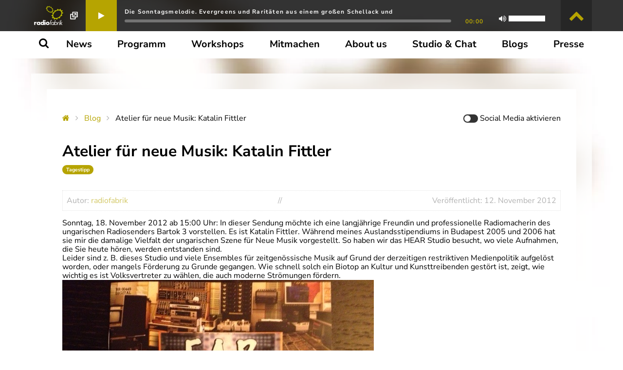

--- FILE ---
content_type: image/svg+xml
request_url: https://radiofabrik.at/wp-content/themes/radiofabrik/images/rf_button.svg
body_size: 4863
content:
<svg viewBox="0 0 926 645.5" xmlns="http://www.w3.org/2000/svg"><g fill="#ffffff"><path d="M110.54 504.92h.32c5.54-10 15-14.41 26.28-14.41h5.54v27.71c-4-2.22-7.76-2.7-12.19-2.7-16 0-20 10.61-20 24.53v32.77H81.74v-81.2h28.8Z"/><path d="M241.67 572.82H212.86v-9h-.31c-5.07 8.07-15 11.71-24.54 11.71-24 0-41-20.1-41-43.37s16.63-43.21 40.68-43.21c9.35 0 19.16 3.48 25.17 10.6v-7.91h28.81Zm-64.9-40.53c0 10.3 6.81 18.21 18.52 18.21s18.53-7.91 18.53-18.21c0-10-6.81-18.35-18.53-18.35S176.77 522.33 176.77 532.29Z"/><path d="M314.34 563.8H314c-5.07 8.07-15 11.71-24.54 11.71-24.06 0-41-20.1-41-43.37s16.63-43.21 40.69-43.21c9.34 0 19.15 3.48 25.17 10.6V441.44h28.8V572.82h-28.8Zm-36.1-31.51c0 10.3 6.81 18.21 18.52 18.21s18.52-7.91 18.52-18.21c0-10-6.8-18.35-18.52-18.35S278.24 522.33 278.24 532.29Z"/><path d="M381.81 460.44a16.15 16.15 0 1 1 -16.15-16.15A16.23 16.23 0 0 1 381.81 460.44Zm-1.74 112.38H351.25v-81.2h28.82Z"/><path d="M485.62 532.29c0 27.55-22.79 43.22-48.91 43.22-26 0-48.91-15.51-48.91-43.22s22.79-43.36 48.91-43.36S485.62 504.6 485.62 532.29Zm-67.43 0c0 10.3 6.8 18.21 18.52 18.21s18.52-7.91 18.52-18.21c0-10-6.81-18.35-18.52-18.35S418.19 522.33 418.19 532.29Z"/><path d="M508.35 572.82H495.7l9.92-62.68h-7l1.86-11.72h7l4.69-29.6c1-6.17 2.21-13.92 6.38-19.3 5.17-6.65 13-9.35 20.63-9.35a27.78 27.78 0 0 1 8.78 1.59l-2 12.82a23.48 23.48 0 0 0 -8.28-1.74c-10.28 0-11.44 7.28-13.52 20.42l-4 25.16H539l-1.85 11.72H518.28Z"/><path d="M600.62 572.82H588l1.63-10.29h-.32c-7.79 8.24-17.14 12.35-27.59 12.35-21.85 0-32.68-18.52-29.42-39.1 3.35-21.21 19.7-39.41 42-39.41 10.13 0 18.56 4.75 23.49 12.66h.31l1.68-10.61H612.4Zm-55.24-38c-2.31 14.57 4.06 28.34 19.89 28.34 16.31 0 26.93-13.14 29.31-28.18 2.36-14.88-5.08-26.91-20.74-26.91C559.11 508.08 547.58 520.9 545.38 534.83Z"/><path d="M629.48 442.23h12.67L631.57 509h.32c7.26-7.91 17.35-12.66 27.48-12.66 22.16 0 32.88 18.2 29.55 39.25-3.27 20.74-20 39.26-41.83 39.26-10.28 0-19-4.27-23.69-12.35h-.31l-1.63 10.29H608.8Zm-2.63 92.6c-2.32 14.57 4 28.34 19.88 28.34 16.31 0 26.94-13.14 29.32-28.18 2.35-14.88-5.08-26.91-20.75-26.91C640.58 508.08 629.05 520.9 626.85 534.83Z"/><path d="M713.37 506.5h.32c5.35-5.86 9.83-10.13 18.06-10.13a19.64 19.64 0 0 1 10.86 3.48l-7.86 11.56c-2.26-1.75-3.75-3.33-7.07-3.33-13.93 0-17.39 17.89-18.93 27.54l-5.89 37.2H690.2L702 498.42h12.67Z"/><path d="M751.3 572.82H738.64l11.79-74.4h12.66Zm18.92-102.41a11 11 0 0 1 -10.45 9 7.51 7.51 0 0 1 -7.6-9 11.12 11.12 0 0 1 10.46-9A7.58 7.58 0 0 1 770.22 470.41Z"/><path d="M782.58 526 814 498.42h16.92l-36.82 31.66 31.06 42.74H808.4L783.86 539 780 542.28l-4.84 30.54H762.49l20.7-130.59h12.66Z"/></g><path d="M572.71 198c1.49-6.77 8.82-9.47 17-6.77a81.8 81.8 0 0 0 -1.55-15.94c-8-1.24-16.1-7.65-18.93-15.42s.6-14.11 7.65-15.41a129.07 129.07 0 0 0 -10.14-15.81c-6.29 2.5-15.49-.25-21.87-6.9s-7.76-14.83-3.8-19.65a158.45 158.45 0 0 0 -16.16-11.51c-3 5.52-10.89 7-19.12 3.25s-14-11.67-14.18-18.61A122.39 122.39 0 0 0 473.68 71c1.18 7.16-3.36 12.54-11.22 12.54S446 78.22 441.78 71.09a71.34 71.34 0 0 0 -14.71 4.21c5 6.92 5.14 14.71-.19 18.5s-14.24 2.3-21.35-3.09a52.22 52.22 0 0 0 -7.4 11.51c7.45 4.85 12.14 13 10.82 19.49s-8.28 9.35-16.31 7a79.58 79.58 0 0 0 1.83 15.71c7.93 1.44 16 7.77 19 15.38s-.09 14-6.95 15.39A139.34 139.34 0 0 0 417 191.07c6.12-2.53 15.33.21 21.86 6.89S446.93 213 443 217.83a163.13 163.13 0 0 0 16.27 11.66c2.55-5.81 10.35-7.51 18.65-3.62s14.16 12 14.19 19.1a119.49 119.49 0 0 0 17.6 4.26c-1.61-7.45 2.67-13.15 10.52-13.15s16.47 5.73 20.48 13.21a68.75 68.75 0 0 0 14.45-4.21c-5.4-7.08-5.75-15.3-.37-19.21s14.61-2.15 21.58 3.8A53.86 53.86 0 0 0 583.85 218C576.13 213.22 571.22 204.75 572.71 198Zm-57.63 24.62c-35 0-74.3-28.09-87.85-62.75s4.51-62.75 40.34-62.75 75.17 28.1 87.85 62.75S550 222.58 515.08 222.58Z" fill="#b5b500"/><path d="M812.78 288.56c4.4-12.34 17-22.56 29.55-24.63a130.1 130.1 0 0 0 2.15-25.2c-12.67 4.05-24-.35-26.37-11s4.85-23.78 16.58-31.47a86.36 86.36 0 0 0 -12-18.35c-10.92 8.89-25 11.38-33.49 5.29s-8.44-18.65-.71-29.73a110.57 110.57 0 0 0 -23-6.61c-6.38 11.43-19.59 20-31.79 20s-19.27-8.55-17.62-19.94a186.11 186.11 0 0 0 -27.63 6.7c-.19 11-9.05 23.5-21.73 29.55s-24.9 3.66-29.62-5a243.77 243.77 0 0 0 -24.93 18.33c6 7.73 3.86 20.75-5.89 31.22s-23.95 14.95-33.76 11.19A208.73 208.73 0 0 0 557 264c10.73 2.27 15.88 12.39 11.62 24.55s-16.63 22.37-29 24.57a131 131 0 0 0 -2.21 25.2c12.57-4 23.81.44 26.23 11.06s-4.86 24-16.7 31.65a87.61 87.61 0 0 0 11.93 18.52c10.89-9.17 25.17-11.81 33.71-5.63s8.38 19.21.16 30.47a108.79 108.79 0 0 0 22.88 6.8c6.14-11.88 19.64-21 32.09-21s19.56 9.13 17.23 21.06a184.17 184.17 0 0 0 27.72-6.71c-.36-11.3 8.65-24.41 21.71-30.65s25.56-3.48 29.84 5.9a246.13 246.13 0 0 0 25.14-18.54c-6.68-7.62-4.63-21.11 5.46-31.9s24.68-15.14 34.45-10.87a210.28 210.28 0 0 0 15.71-25.32C813.75 311.21 808.36 301 812.78 288.56ZM655.27 388.68c-55.36 0-84.5-44.82-65.08-100.12s80.27-100.13 135.9-100.13 84.79 44.82 65.08 100.13S710.63 388.68 655.27 388.68Z" fill="#b5b500"/></svg>

--- FILE ---
content_type: image/svg+xml
request_url: https://radiofabrik.at/wp-content/uploads/2018/12/LandSalzburg-Logo_RGB.svg
body_size: 13775
content:
<svg viewBox="0 0 168.2 81.2" xmlns="http://www.w3.org/2000/svg"><path clip-rule="evenodd" d="M33 27.4c.3-.6.4-1.2.4-1.7 0-.3 0-.6-.1-.7l-.1-.3.2-.2c.5-.4.7-.9.7-1.5 0-.2 0-.5-.1-.7v-.2l.1-.2c.2-.3.3-.7.3-1 0-.5-.2-.9-.4-1.2l-.2-.2.1-.3c.1-.2.1-.4.1-.6 0-.7-.4-1.4-1.1-1.7l-.2-.1v-.3c-.1-1-.9-1.7-1.9-1.7h-.3l-.1-.2c-.4-.5-1-.9-1.6-.9-.3 0-.5.1-.8.2l-.2.1-.2-.2c-.3-.2-.7-.3-1.1-.3-.4 0-.8.1-1.2.4l-.4.1-.3-.1c-.2-.1-.5-.1-.7-.1h-.6v-1.5h-1.1v-1.1h-2.9v1.1h-1.1v1.5h-.5c-.2 0-.5 0-.7.1l-.1.1-.2-.2c-.3-.2-.7-.4-1.2-.4-.4 0-.8.1-1.1.3l-.2.2-.2-.1c-.2-.1-.5-.2-.8-.2-.7 0-1.3.3-1.6.9l-.1.2h-.3c-1 0-1.8.7-1.9 1.7v.3l-.2.1c-.7.3-1.1 1-1.1 1.7 0 .2 0 .4.1.6l.1.3-.2.2c-.3.3-.4.8-.4 1.2 0 .4.1.7.3 1l.1.2-.1.2c-.1.2-.1.5-.1.7 0 .6.2 1.1.7 1.5l.2.2-.3.4v1c0 .5.2.9.4 1.4l.2.7H7.5v18.5c.1 3.5 2.1 6 2.3 6.2.2.3 2.3 3 5.5 4.3 2.4 1 5.3 1.1 5.4 1.1.3 0 3.3 0 5.3-.9 0 0 .3-.1.5-.2 1.3-.6 2.9-1.3 5-4 2.4-3.1 2.7-6.4 2.7-6.7V28.1h-1.5l.3-.7z" fill="#ffffff" fill-rule="evenodd"/><path d="M44.8 62.6h54.5v4.7H44.8zM62.3 15.8l-6.4 18h2.4l1.7-5.1h6.8l1.7 5.1H71l-6.4-18h-2.3zm3.8 10.9h-5.3l2.7-7.7 2.6 7.7zm18.6-10.8H87v18h-2.1v-.1l-9.4-13.9v14h-2.3v-18h2.5l9.1 13.6V15.9zm-29.9 18h-10v-18h2.4v15.7h7.5v2.3zM56.7 51c0 3-2.7 5.1-6.5 5.1-3.3 0-5.8-1.8-6.8-4.7v-.1l2.1-.9.1.2c.8 2.3 2.5 3.4 4.9 3.4 2.5 0 4-1 4-2.7 0-1.7-1-2.5-4.3-3.5-3.5-1.1-6-2.1-6-5.3 0-2.8 2.5-4.8 5.8-4.8 3.1 0 5.3 1.4 6.4 4.1l.1.1-2 1.1-.1-.2c-.9-2-2.3-2.9-4.4-2.9-2.1 0-3.4 1-3.4 2.4 0 1.7 1 2.3 4.5 3.4 3.5 1 5.6 2.2 5.6 5.3zm7.5-13.3-6.4 18h2.4l1.7-5.1h6.8l1.7 5.1H73l-6.4-18h-2.4zM68 48.5h-5.3l2.7-7.7 2.6 7.7zm61-10.7h2.4v11.7c0 4.1-2.6 6.6-6.7 6.6-4.2 0-6.7-2.5-6.7-6.6V37.8h2.4v11.4c0 3 1.5 4.6 4.3 4.6 3.5 0 4.3-2.5 4.3-4.6V37.8zm-17 8.6c1.8-.6 2.8-2.1 2.8-4.1 0-3-2.2-4.6-6.2-4.6h-6.5v18h7c3.9 0 6.3-1.9 6.3-5 0-2.2-1.2-3.7-3.4-4.3zm-3 7.2h-4.5V40h3.9c2.8 0 4 .8 4 2.7 0 1.9-1.3 2.8-4 2.8h-2v2.1h2.1c2.9 0 4.4 1 4.4 3 .1 2-1.2 3-3.9 3zm38.3 2.1h-2.7l-4.2-7.6h-1.8v-2.2h1.8c2.9 0 4.1-.9 4.1-3s-1.2-2.9-4.2-2.9h-3.7v15.7h-2.4v-18h6.2c4.1 0 6.4 1.8 6.4 5.1 0 2.7-1.4 4.3-4 5l4.5 7.9zm-62.3 0h-9.9v-18h2.4v15.7H85v2.3zm14.3-16.2-9.9 13.9h10V55.7H86.1V54l10.1-14h-9.4v-2.2h12.6l-.1 1.7zm63.5 6.4v3.2c-.1 5.1-3.3 6.9-6.5 7-1.2 0-2.4-.2-3.4-.7-2.7-1.3-4.3-4.4-4.3-8.7 0-5.5 3.1-9.2 7.7-9.2 3.1 0 5.2 1.4 6.3 4.3l-2.3.6c-.8-1.8-2-2.6-4-2.6-2.5 0-5.2 1.8-5.2 6.9 0 2.6.6 4.6 1.8 5.8.9.9 2.1 1.3 3.4 1.3 2.5 0 4.5-1.1 4.5-5.2v-.4H157V46h5.8zm-67.7-30h-4.8v18h4.8c5.9 0 9.1-3.1 9.1-9s-3.2-9-9.1-9zm.3 15.8h-2.6V18.2h2.6c4.3 0 6.4 2.2 6.4 6.7-.1 4.6-2.1 6.8-6.4 6.8z" fill="#ffffff"/><path d="M19.8 51.6c-.1 0-.1 0-.2-.1s0-.2 0-.3c0-.1.1-.2.1-.2 0-.1.1-.2 0-.3 0-.1-.1-.2-.1-.4v-.4c0-.1 0-.1.1-.2 0-.1.1-.1.1-.2.1-.2.2-.4.2-.7 0 0-.2.1-.3.1h-.3c-.2 0-.3 0-.5-.1-.2-.2-.4-.4-.4-.7V48c-.1-.7 0-1 .2-1.3.1-.4.2-.8.2-1 0-.1 0-.6-.1-.6h.1c.2.1.4.3.6.3.5 0 .5-.7.5-1 0-.3 0-.5-.1-.8 0-.2-.2-1-.3-1.3-.1-.3-.2-.6-.2-.7 0-.1 0-.3.1-.3.1-.1.2 0 .2 0 .1.1 0 .2 0 .2s.1 0 .1-.3-.1-.5-.2-.5c-.1-.1-.3-.2-.4-.2-.1 0-.3 0-.3.1s-.1.2-.1.3c0 0-.3-.5-.3-.7 0-.3.1-.3.3-.3.1 0 .3.1.3.2.1.1.1-.8-.3-.8 0 0 .8-.5.6.6 0 0 .5 0 .5-.9 0-.8-.4-.9-.6-.9-.2 0-.3 0-.5.1 0-.2 0-.9.3-1.3.3-.6.3-1.6.3-1.7l.1-.1c.1-.1.1-.1.1-.2.1-.2.2-.5.2-.7 0-.1 0-.2-.1-.3 0-.1-.1-.2 0-.4v-.2-.6c-.1-.2-.2-.3-.3-.4 0 0 .3.7-.1 1 0 0 0-.2-.1-.4s-.3-.3-.3-.7c0-.4.1-.5.1-.5s-.7.2-.6.9c.1.7.4.8.4.8s-.9-.2-.8.7c0 0 .1-.3.4-.3.1 0 .2 0 .2.1.1.1 0 .3-.1.4-.1.2 0 .3.1.5 0 .1.1.1.1.2 0 0 .1.1.2.1 0 0 .2.4 0 1s-1 2.5-1 3.7v-.1.1c0 .5.1.9.1 1 .1.1.7 1.3.7 1.5.1.2.5.7.6 1.1.1.5.1.6.1.8 0 0 0 .2-.1.3-.1.1-.3 0-.3 0s-.1-.1-.3-.4c-.2-.3-.5-1.2-.6-1.4 0-.2-.4-1-.4-1.1-.1-.1-.6-1-.2-.9 0 0 .2 0 .2-.1 0 0-.1-.2-.2-.2-.1-.2-.1-.4-.1-.6v-.3c0-.2-.2-.2-.2-.4-.1-.2.1-.2.2-.3.2-.2.1-.5.1-.7 0-.2 0-.3.1-.5 0-.1 0-.4.1-.4s-.5.1-.4-.7l.1.1h.3c.1-.1.2-.2.3-.4 0-.1.1-.4.2-.4 0 0-.3 0-.4.2-.1.2-.3.1-.3-.1 0-.1 0-.2.1-.3l.2-.3s-.5 0-.4-.4c0 0 .1.2.5.2s.4-.4.4-.7l-.1.1c-.2.1-.3-.1-.4-.2-.1-.1-.1-.3-.1-.5 0-.3 0-.7.1-1.1.1-.3.1-.6.1-.9 0-.3-.2-.5-.2-.7l-.1.1c-.1.1-.1.2-.1.3 0 .1 0 .2-.1.2-.1.1-.1.1-.1.2-.1.1-.1.3-.1.5v.1h-.1c-.1 0 0-.2 0-.2 0-.1.1-.2.1-.3 0-.1.1-.3.1-.4 0 0-.1.1-.2.1-.2 0-.4-.1-.6-.2-.3-.2-.7-.2-.8-.2 0 0-.6 0-.8.1-.2.1-.2.4-.2.5.1.1.3 0 .3 0s.2-.1.5 0c.2.1.2.2.2.2s.1.2.3.3c0 0-.6.2-1.1 0l.2.2-.3-.2c-.6-.4-.3-.4-.3-.4s.4.2.5.2c.2 0 .4 0 .4-.1 0 0-.2-.2-.2-.3 0-.1-.1-.1-.1-.1s-.1 0 0 .1c0 0 .1.1.1.2s-.2 0-.2 0-.2 0-.1-.1v-.2s-.2 0-.2.1c0 0-.1.1-.3.1-.2 0-.3-.1-.3-.3 0 0-.5-.1-.7.4-.1.2 0 .3 0 .3s.2-.2.4-.2c0 0-.3.3-.2.5.1.2.1.2.5.6 0 0 0-.1.1-.2.1 0 .2 0 .3.1l.2.2s.1-.2.3-.2c.2 0 .4.3.4.4 0 0 0-.5.2-.5s.3.1.2.4c0 .1-.1.2-.2.2 0 0-.4.2-.4.3 0 .1 0 0 0 0s-.1-.4-.6-.4h-.7s-.5 0-.7-.1c-.2-.2-.3-.5-.2-.7 0 0-.7.1-.7.5s.4.7.4.7.3.1.8.1.6-.1.8-.1c.3 0 .5.1.8.3.3.2-.1.3-.2.3 0-.1-.2-.2-.2-.2s-.2 0-.2.1c0 0-.2 0-.3-.2 0 0-.2 0-.2.3 0 .2.1.4.3.5h.4c.1 0 .2.1.2.1 0 .1.1.2 0 .3-.1.1-.3.2-.4.3-.1 0-.6.1-.7.2-.4.2-.6.3-.6.4 0-.1-.5-.6-.6-.8-.1-.2-.5-.9-.6-1.1-.1-.1-.7-.9-.7-.9s-.3-.2-.3-.4 0-.4.2-.5c.2-.1.3-.1.4-.4.1-.2-.2-.4-.3-.4 0 0-.2-.4-.5-.6-.2-.1-.3-.1-.4-.1 0 0 .2.2.2.5s-.1.3-.1.4c0 0-.1.1-.1.2s.1.2.1.2l.2.2c0 .1-.1.2-.1.2s-.3-.1-.4-.3v-.2c0-.1.1-.2 0-.3-.1-.1-.1 0-.1 0s-.2-.3-.6-.3c-.4 0-.7.4-.7.4s.4.1.6.3c.1.2 0 .2 0 .2s-.1 0 0 .1.3.2.4.3c0 0 .4.3.2.5-.1.1-.8.2-.9-.1 0 0-.2.4.1.7.3.3.5.2.6.2.1 0 .3-.2.4-.3 0 0 .1.3 0 .5 0 .2-.1.2-.2.2s-.3 0-.3-.1c0 0-.1.3.2.5.1.1.2.1.3.1.1 0 .3-.1.4-.3 0-.2.1-.3.2-.3.3 0 .4.3.4.5s-.2.3-.3.5c-.2.2-.3.5-.2.8 0 .2.1.3.3.4v-.3c0-.1 0-.1.1-.2.2-.1.2.1.2.2 0 .2-.1.4-.1.5 0 .1 0 .2.1.3l.1.1.1.1s-.1-.4.3-.4c.3 0 .2.2.2.2s0 .2-.5.4-.6-.1-.6-.1-.2-.3-.1-.7l-.1.1c-.1.1-.2.2-.2.3-.1.2-.1.5 0 .7.1.2.4.4.7.4.2 0 .4-.1.6-.2.2-.1.3-.4.6-.5V38c-.1.1-.1.2-.2.3-.2.2-.5.3-.8.3-.5.1-1.1.2-1.2.8 0 .4.3.8.7 1 .2.1.3 0 .5 0l-.1-.1-.1-.1c-.2-.2-.3-.4-.1-.6.1-.1.2-.2.4-.2s.4-.1.5-.1c0 0-.4.4-.4.8s.3.5.5.5c.1 0 .2 0 .3-.1.1-.1.2-.1.2-.3 0 0-.6.3-.6-.1 0-.2.2-.3.4-.4.2-.1.6-.3.7 0 .1.1 0 .3-.1.4-.1.3-.3.5-.5.7-.2.3-.4.6-.5.9-.1.2-.1.4-.3.6-.1.1-.4.6-.4.6s-.2.2-.3.2c-.1 0-.1 0-.2-.1-.1 0-.1-.1-.1-.2s-.1-.2-.1-.2c-.1-.1-.2-.1-.2-.1h-.2c-.1 0-.1 0-.2.1l-.1.1s-.8.4-.5 1c0 0 .4-.4.8-.3h.2c.1 0 .1-.1.2-.1s.1.1.1.1-.2.3-.3.4c-.1.1-.4.1-.4.4 0 0-.2.5-.1.7 0 .2.3.7.8.7 0 0-.3-.6 0-.8 0 0 .2 0 .2-.3 0-.2 0-.4.1-.5 0-.1.1-.1.2-.2h.1c.1 0 .1.1.1.2s-.1.1-.1.1c-.1.1-.2.3-.1.5 0 0 .1 0 .1.1s0 .2-.1.3c-.1.1-.2.3-.4.3 0 0 1 .3 1-.4l.1-.1c.1-.1.1-.3 0-.4 0-.1-.1-.1-.1-.2s0-.1.1-.1c0 0 .1 0 .1.1v.1c0 .1.1.2.2.2s.2 0 .3.1c.1 0 .2.1.2.2s.1.1.1.2c0 0 .3-1-.2-1.2 0-.1-.1-.1-.1-.1h-.2v-.1c0-.1.1-.1.1-.1.1 0 .4-.2.5-.5.1-.2.1-.4.2-.4s.1 0 .1.1-.1.4.2.5c0 0-.3-.4.2-.4l-.1.1v.2c0 .3.1.5.4.6.1 0 .4 0 .4-.2l-.1.1c-.2 0-.3-.1-.3-.2V43s.1-.1.1-.2c0 0 .2.3.4.2.2 0 .3-.1.4-.3 0 0-.3.1-.3-.2 0-.3.2-.3.2-.3.1.2.2.4.4.5.2.2.6.3.7.6.2.5-.4.8-.8.9-.5.2-1 .3-1.5.5-.2.1-.5.2-.7.3-.4.2-.8.4-.9.9 0 .1-.1.4-.3.3-.3-.1 0-.4.1-.4 0 0-.7-.1-.3 1 0 0-1 1 .3 1.3 0 0-.3-.4-.2-.7.1-.1.7-.1.8-.3v.2c0 .1-.1.2-.2.3-.1.1-.2.2-.2.3 0-.1.4-.1.5-.1.2 0 .4 0 .6-.1.2 0 .4.2.5.2.1.1.2.2.1.3-.1.1-.2.1-.2.2-.1.1-.2.1-.2.2-.1.1-.3.3-.3.5-.1.3-.3.3-.3.3s-.2 0-.3-.2c0-.1-.1-.2-.2-.3-.1-.1-.2-.1-.3-.1h-.1s-.5-.1-.6.5c0 0-.1.7.3.7 0 0-.1-.6.3-.5.4.1.6.4.6.4s-.7-.1-.6.2c0 0-.6.7.1 1.4 0 0 .1-.5.5-.8 0 0 .1 0 .1-.2 0-.1-.1-.3 0-.4.1-.1.1-.1.2-.1h.1c.1 0 .1.2.1.2 0 .1 0 .1-.1.2 0 .1-.1.1-.2.2v.1s0 .1.1.1v.4c0 .1 0 .1-.1.2v.1l-.1.1s.9 0 .9-.7c0 0 0-.4-.1-.5 0 0 .6.1.3.6 0 0 .8 0 .5-.8 0 0 .1-.1 0-.1s-.3-.3-.2-.4c.1 0 .2-.2.2-.2s.1.4.2.6c0 0-.1-.8.3-.9 0 0-.1.6 0 .9.1.4.3.8.8.8.5.1.8-.4.5-.9 0 0 0 .2-.2.2s-.4-.3-.2-.5.6 0 .5-.6c0 0-.1.2-.3.1-.2-.1-.2-.3-.1-.5s.3-.3.3-.7c0-.3-.4-.4-.4-.4.2 0 .4-.5.4-.7 0 0-.3.1-.6.1s-.4-.3-.4-.6c0-.2 0-.4.1-.5.1-.2.3-.2.6-.3.2-.1.5-.1.7-.2.1-.1.3-.2.3-.3.2-.2.4-.5.5-.8.1 0 0 .1 0 .2-.1.2-.2.5-.3.7-.1.3-.2.5-.2.8 0 .1-.1.2-.1.3-.1.2-.1.5-.1.7 0 .2.1.5.2.7.1.3.3.7.3 1 0 .1-.1.3-.3.3-.2 0-.3-.2-.2-.4h-.1l-.1.1c-.1.2-.1.3 0 .5s.4.4.6.2c.1-.1.2-.2.2-.3.1-.2 0-1 .1-1.1V49.2c0 .1 0 .2.1.2.1.1.2.1.2.1.1 0 .2 0 .3-.1 0 0 .1-.1.1-.2v-.1c-.1.1-.3.1-.4 0-.1-.2-.1-.4-.1-.6 0-.1 0-.3.1-.4 0 .1 0 .2.1.3.1.1.1.2.2.4l.3.3c.1.1.1.1.1.2.1.2-.2.4-.3.6l-.3.6-.2.8c0 .1-.3.2-.3.2s-.2 0-.5.4c-.1.2-.3.1-.3.1s-.1-.1-.2-.1-.3.1-.3.2c0 0-.6 0-.6.4-.1.4.1.5.1.7l.1-.1c.1-.1.1-.1.2-.1h.5c.1 0 .1-.1.1-.2s.1-.1.2-.1.2.1.1.2c0 .1-.1.1-.1.1l-.1.1H16h-.1c-.1 0-.1.1 0 .2 0 0-.2 1.1.6 1 0 0-.3-.4-.1-.5 0 0 .2.1.3-.2 0-.3 0-.7.4-.6v.2c0 .1-.1.2-.2.3 0 .1-.1.2-.1.2v.2c0 .1 0 .1.1.1 0 0 .1.4-.3.5 0 0 0 .2.5.1.2 0 .3-.1.4-.3 0-.1.1-.1.1-.2s0-.1.1-.2 0-.3-.1-.4c-.2-.1-.1-.3-.1-.3.1 0 .2 0 .2.1v.2c0 .1 0 .1-.1.1 0 .1 0 .1.1.1s.1 0 .2.1c0 .1.1.1.1.2v.2s1 0 .5-.9c0 0 0-.2-.1-.2-.3-.2-.5-.6-.3-.9l.2-.2c.1-.1.2-.2.3-.2.1-.1.2-.2.3-.2v.3c0 .3-.1.6.2.7.1.1.3.1.4.1.1 0 .2-.2.3-.3.1-.2.1-.3.1-.5l-.1.1c-.1.1-.2.1-.3.1-.1-.1-.1-.2-.1-.3 0-.1.1-.2.2-.3l.1-.1s.1.1.2.1c.2 0 .4-.2.3-.5-.3.5-.4.5-.4.6zm11.6-22.9c.6-.8 1.3-2 1.3-3.1 0-.5-.1-1-.5-1.5h.1c.7 0 1.2-.5 1.2-1.2 0-.4-.2-.8-.6-1 .5-.2.8-.6.8-1.1 0-.6-.5-1.2-1.1-1.2.4-.2.7-.6.7-1.1 0-.7-.5-1.2-1.2-1.2-.2 0-.4 0-.5.1.2-.2.4-.5.4-.9 0-.7-.5-1.2-1.2-1.2-.4 0-.7.2-.9.5 0-.1.1-.2.1-.4 0-.7-.5-1.2-1.2-1.2-.5 0-1 .3-1.1.8-.1-.6-.6-1-1.2-1s-1.2.5-1.2 1.1c-.2-.5-.6-.8-1.1-.8-.7 0-1.2.5-1.2 1.2-.2-.5-.6-.9-1.2-1.1v-.2h1.1V13h-1.1v-1.1h-1.5V13h-1.1v1.5h1.1v.2c-.5.2-.9.5-1.1 1 0-.6-.6-1.1-1.2-1.1-.5 0-1 .4-1.1.8 0-.6-.6-1.1-1.2-1.1s-1.1.4-1.2 1c-.2-.5-.6-.8-1.1-.8-.7 0-1.2.5-1.2 1.2 0 .1 0 .3.1.4-.2-.3-.6-.5-.9-.5-.7 0-1.2.5-1.2 1.2 0 .3.1.6.4.9-.2-.1-.3-.1-.5-.1-.7 0-1.2.5-1.2 1.2 0 .5.3.9.7 1.1-.6 0-1.1.6-1.1 1.2 0 .5.3 1 .8 1.1-.4.2-.6.6-.6 1 0 .7.5 1.2 1.2 1.2h.1c-.1.1-.2.3-.3.4-.7.5-.7 1.2-.5 1.9.2.8.6 1.4 1.1 2l.1.1H8.2v17.7c.1 3.5 2.1 5.8 2.1 5.8s2 2.8 5.2 4.1c2.8 1.1 5.1 1 5.1 1s3 0 5.1-.9c1.4-.6 2.9-1.1 5.2-3.9 2.4-3 2.5-6.3 2.5-6.3V28.8h-2.2c.1 0 .2-.1.2-.1zm1.7-5.7c0 .4-.4.8-.8.8s-.8-.4-.8-.8.4-.8.8-.8c.5 0 .8.4.8.8zm.2-2.1c0 .4-.4.8-.8.8s-.8-.4-.8-.8.4-.8.8-.8c.5 0 .8.3.8.8zm-1.2-3.1c.4 0 .8.4.8.8s-.4.8-.8.8-.8-.4-.8-.8.3-.8.8-.8zm-1.4-1.9c.4 0 .8.4.8.8s-.4.8-.8.8-.8-.4-.8-.8.4-.8.8-.8zm-2.1-1.1c.4 0 .8.4.8.8s-.4.8-.8.8-.8-.4-.8-.8.4-.8.8-.8zm-2.3-.2c.4 0 .8.4.8.8s-.4.8-.8.8-.8-.4-.8-.8c0-.5.4-.8.8-.8zm-2.3.3c.4 0 .8.4.8.8s-.4.8-.8.8-.8-.4-.8-.8.3-.8.8-.8zm-1 1.7v-.3c.2.3.6.6 1 .6.6 0 1.2-.5 1.2-1.1.2.5.6.8 1.1.8.5 0 1-.3 1.1-.8.1.6.6 1 1.2 1 .4 0 .7-.2.9-.5 0 .1-.1.2-.1.4 0 .7.5 1.2 1.2 1.2.2 0 .4 0 .5-.1-.2.2-.4.5-.4.9 0 .6.5 1.2 1.1 1.2-.4.2-.7.6-.7 1.1 0 .4.2.8.6 1-.5.2-.8.6-.8 1.1 0 .2.1.4.1.6-.2-.1-.4-.1-.6-.1.2-.8.3-1.6.3-2.4V21c-.1-2.2-1.8-3.9-4-4H26.4c-1.4 0-2.8.3-4 .8.4-.4.6-.8.6-1.2zm6.9 4.7c0-.1 0-.1 0 0 0-1.8-1.4-3.2-3.1-3.2H26.5c-1.6 0-3.2.5-4.6 1.4-.1-.3-.4-.6-.7-.7.3-.1.6-.2.8-.3 1.5-.7 3-1.1 4.7-1.2H27c1.9.1 3.5 1.6 3.6 3.6v.2c0 .8-.1 1.7-.3 2.5-.3 0-.5.1-.8.3.2-.8.4-1.6.4-2.5v-.1zm-.4-.1-2 2c-.3-.1-.7-.2-1.1-.2-.3 0-.6 0-.9.1l3.4-3.4c.4.4.6.9.6 1.5zm0 .4c0 .9-.2 1.7-.5 2.6-.3-.4-.7-.7-1.1-.9l1.6-1.7zm-4.8 1.8c-.3.2-.6.5-.8.8-.3-.3-.7-.6-1.1-.8l4.8-4.8c.5.2.9.4 1.2.8l-4.1 4zm-12.8-2c0 .8.1 1.7.4 2.5-.2-.1-.5-.2-.8-.3-.2-.8-.3-1.6-.3-2.5v-.2c0-2 1.6-3.5 3.6-3.6H15.1c1.7 0 3.3.5 4.8 1.2.2.1.4.2.6.2-.3.1-.6.3-.8.6-1.4-.8-2.9-1.3-4.5-1.3H15c-1.7.1-3.1 1.4-3.1 3.2v.2zM22 19.8c.7-.5 1.5-.8 2.4-1.1l-2.5 2.5c-.1-.2-.2-.3-.4-.4.3-.1.5-.5.5-1 0 .1 0 0 0 0zm-1.2.9c-.4 0-.8-.4-.8-.8s.4-.8.8-.8.8.4.8.8-.3.8-.8.8zm-6.1-2.2-2.4 2.4c.2-1.3 1.2-2.3 2.4-2.4zm.6-.1c.6 0 1.2.1 1.8.2l-4.5 4.5c-.1-.6-.2-1.2-.2-1.8l2.9-2.9zm2.1.4c.5.1 1 .3 1.5.6L15.3 23c-1 0-1.9.5-2.5 1.3v-.1c-.1-.2-.1-.4-.2-.6l4.8-4.8zm1.8.7c.2.1.3.2.5.3v.1c0 .3.1.6.3.8l-2.8 2.8c-.4-.3-.9-.5-1.5-.6l3.5-3.4zm.5 1.9c-.1.1-.1.3-.1.4 0 .5.3.9.7 1.1-1 .1-1.8.6-2.5 1.2-.1-.2-.3-.3-.4-.5l2.3-2.2zm.3.5c0-.4.4-.8.8-.8s.8.4.8.8-.4.8-.8.8-.8-.4-.8-.8zm2 0v-.2l3-3c.5-.1 1-.2 1.5-.2H26.8c.1 0 .3 0 .4.1l-4.7 4.7c-.3-.1-.7-.2-1.1-.3.3-.2.6-.7.6-1.1zM20.4 15h.1v-1h-1.1v-.6h1.1v-1.1h.6v1.1h1.1v.6h-1.1v.9h.1c.7.2 1.2.9 1.2 1.6 0 .9-.8 1.7-1.7 1.7-.9 0-1.7-.8-1.7-1.7.2-.6.7-1.3 1.4-1.5zm-2.6-.1c.4 0 .8.4.8.8s-.4.8-.8.8-.8-.4-.8-.8.4-.8.8-.8zm-2.3-.3c.4 0 .8.4.8.8s-.4.8-.8.8-.8-.4-.8-.8c0-.5.4-.8.8-.8zm-2.3.2c.4 0 .8.4.8.8s-.4.8-.8.8-.8-.4-.8-.8.4-.8.8-.8zm-.9 1.9c0-.1 0-.3-.1-.4.2.3.6.5.9.5.6 0 1.1-.4 1.2-1 .2.5.6.8 1.1.8.5 0 1-.4 1.1-.8 0 .6.6 1.1 1.2 1.1.4 0 .7-.2 1-.5v.2c0 .4.1.8.3 1.1-1.3-.5-2.6-.8-4-.8h-.4c-2.2.1-3.9 1.8-4 4v.2c0 .8.1 1.6.3 2.4-.2 0-.4 0-.6.1.1-.2.1-.4.1-.6 0-.5-.3-1-.8-1.1.4-.2.6-.6.6-1 0-.5-.3-.9-.7-1.1.6 0 1.1-.6 1.1-1.2 0-.3-.1-.6-.4-.9.2.1.3.1.5.1 1.1.1 1.6-.5 1.6-1.1zm-1.2-.8c.4 0 .8.4.8.8s-.4.8-.8.8-.8-.4-.8-.8.4-.8.8-.8zm-2.2 2.7c0-.4.4-.8.8-.8s.8.4.8.8-.4.8-.8.8-.8-.4-.8-.8zm-.4 2.3c0-.4.4-.8.8-.8s.8.4.8.8-.4.8-.8.8c-.5 0-.8-.4-.8-.8zm1 2.9c-.4 0-.8-.4-.8-.8s.4-.8.8-.8.8.4.8.8c0 .5-.4.8-.8.8zM20.6 57c-.5 0-2.3 0-4.7-.9-2.8-1.1-4.9-3.5-4.9-3.5s-2.4-2.8-2.4-5.9V29.1h12V57zm-9.7-28.2c-.1-.2-.2-.4-.3-.5.8-1.6.7-3.3.7-3.3 0-.1 0-.1-.1-.1-.1.1-.1.2-.2.4s-.1.3-.2.5-.1.4-.3.5c-.1.1-.3.1-.5 0-.1 0-.3-.1-.3-.3 0-.1 0-.1-.1-.2-.1-.3-.1-.7 0-.8.2-.7.8-1.2 1.6-1.2.5 0 1 .2 1.3.6l.3.4.3-.4c.5-.7 1.4-1.2 2.3-1.2.9 0 1.7.4 2.2 1.1l.3.4.3-.3c.7-.7 1.7-1.1 2.7-1.1 1 0 2 .4 2.7 1.1l.3.3.3-.4c.5-.7 1.3-1.1 2.2-1.1.9 0 1.7.4 2.3 1.2l.3.4.3-.4c.3-.4.8-.6 1.3-.6.7 0 1.4.5 1.6 1.1 0 .1.1.5 0 .9 0 .1-.1.1-.1.2l-.3.3h-.5c-.2-.1-.3-.3-.3-.5-.1-.2-.1-.3-.2-.5 0-.1-.1-.3-.2-.4-.1-.1-.1 0-.1.1 0 0-.1 1.7.7 3.3-.1.2-.2.4-.3.5h-20zm18.4 8.6v-8.2H31v8.2h-1.7zm-8.3 0v-8.2h1.8v8.2H21zm2.1-8.2h1.7v8.2h-1.7v-8.2zm2.1 0h1.7v8.2h-1.7v-8.2zm2 0h1.7v8.2h-1.7v-8.2zM21 46.1h1.8v10.7c-.6.2-1.2.2-1.8.2V46.1zm2.1 10.7V46.1h1.7v10.3c-.1 0-.3.1-.4.1-.4.2-.9.3-1.3.3zm2.1-.4V46.1h1.7v9.5c-.5.3-1.1.6-1.7.8zM29 46.1v8.1c-.5.5-1.1.9-1.7 1.2v-9.3H29zm.4 7.7-.1.1v-7.8H31v5.7c-.4.8-.9 1.4-1.6 2zm3.7-7.5c0 1-.3 2-.7 3-.3.7-.6 1.4-1 2.1v-5.2h1.7v.1zm0-.5H21v-8h12.1v8zm0-8.4h-1.7v-8.2h1.7v8.2zm-5.7-12.9s0 2-1 3.7c-1-1.7-1-3.7-1-3.7.1-.4.3.6.5 1s.4.4.5.3c0 0 .3 0 .5-.3.2-.4.4-1.5.5-1zm-5.5-.3s0 2-1 3.7c-1-1.7-1-3.7-1-3.7.1-.4.3.6.5 1s.4.4.5.3c0 0 .3 0 .5-.3.1-.4.4-1.5.5-1zm-5.5.3s0 2-1 3.7c-1-1.7-1-3.7-1-3.7.1-.4.3.6.5 1s.4.4.5.3c0 0 .3 0 .5-.3.1-.4.4-1.5.5-1z" fill="#1d1d1b"/></svg>

--- FILE ---
content_type: application/javascript
request_url: https://radiofabrik.at/wp-content/plugins/ajax-search-pro/js/min/plugin/merged/asp-prereq-and-wrapper.min.js
body_size: 11766
content:
(function(){var Q={993:function(E,g){(function(S,O){typeof g=="object"&&typeof E=="object"?E.exports=O():typeof define=="function"&&define.amd?define("DoMini",[],O):typeof g=="object"?g.DoMini=O():S.DoMini=O()})(window,()=>(()=>{"use strict";var S={d:(e,t)=>{for(var n in t)S.o(t,n)&&!S.o(e,n)&&Object.defineProperty(e,n,{enumerable:!0,get:t[n]})},o:(e,t)=>Object.prototype.hasOwnProperty.call(e,t)},O={};let v;S.d(O,{default:()=>R}),window.DoMini===void 0?(v=function(e,t){return arguments[2]!==void 0?this.constructor.call(this,e,t):arguments.length!==1||typeof arguments[0]!="function"?new v(e,t,!0):void(document.readyState==="complete"||document.readyState==="loaded"||document.readyState==="interactive"?arguments[0].apply(this,[v]):window.addEventListener("DOMContentLoaded",()=>{arguments[0].apply(this,[v])}))},v.prototype=v.fn={constructor:function(e,t){if(this.length=0,t!==void 0){if(t instanceof v)return t.find(e);if(this.isValidNode(t)||typeof t=="string")return v(t).find(e)}else if(typeof e=="string"&&e!=="")this.push(...this._(e));else{if(e instanceof v)return e;this.isValidNode(e)&&this.push(e)}return this},_:function(e){return e.charAt(0)==="<"?v._fn.createElementsFromHTML(e):[...document.querySelectorAll(e)]},isValidNode:e=>e instanceof Element||e instanceof Document||e instanceof Window,push:Array.prototype.push,pop:Array.prototype.pop,sort:Array.prototype.sort,splice:Array.prototype.splice},v.prototype[Symbol.iterator]=Array.prototype[Symbol.iterator],v._fn={},v.version="0.2.8"):v=window.DoMini;const o=v;o.fn.get=function(e){return e===void 0?Array.from(this):this[e]},o.fn.extend=function(){for(let e=1;e<arguments.length;e++)for(let t in arguments[e])arguments[e].hasOwnProperty(t)&&(arguments[0][t]=arguments[e][t]);return arguments[0]},o.fn.forEach=function(e){return this.get().forEach(function(t,n,i){e.apply(t,[t,n,i])}),this},o.fn.each=function(e){return this.get().forEach(function(t,n,i){e.apply(t,[n,t,i])}),this},o.fn.css=function(e,t){for(const n of this)if(arguments.length===1){if(typeof e!="object")return window.getComputedStyle(n)[e];Object.keys(e).forEach(function(i){n.style[i]=e[i]})}else n.style[e]=t;return this},o.fn.hasClass=function(e){let t=this.get(0);return t!=null&&t.classList.contains(e)},o.fn.addClass=function(e){let t=e;return typeof e=="string"&&(t=e.split(" ")),t=t.filter(function(n){return n.trim()!==""}),t.length>0&&this.forEach(function(n){n.classList.add.apply(n.classList,t)}),this},o.fn.removeClass=function(e){if(e!==void 0){let t=e;typeof e=="string"&&(t=e.split(" ")),t=t.filter(function(n){return n.trim()!==""}),t.length>0&&this.forEach(function(n){n.classList.remove.apply(n.classList,t)})}else this.forEach(function(t){t.classList.length>0&&t.classList.remove.apply(t.classList,t.classList)});return this},o.fn.isVisible=function(){let e,t=this.get(0),n=!0;for(;t!==null;){if(e=window.getComputedStyle(t),e.display==="none"||e.visibility==="hidden"||parseInt(e.opacity)===0){n=!1;break}t=t.parentElement}return n},o.fn.val=function(e){let t;if(arguments.length===1){for(const n of this)if(n.type==="select-multiple"){e=typeof e=="string"?e.split(","):e;for(let i,c=0,u=n.options.length;c<u;c++)i=n.options[c],i.selected=e.indexOf(i.value)!==-1}else n.value=e;t=this}else{let n=this.get(0);n!=null&&(t=n.type==="select-multiple"?Array.prototype.map.call(n.selectedOptions,function(i){return i.value}):n.value)}return t},o.fn.attr=function(e,t){let n;for(const i of this)if(arguments.length===2)i.setAttribute(e,t),n=this;else{if(typeof e!="object"){n=i.getAttribute(e);break}Object.keys(e).forEach(function(c){i.setAttribute(c,e[c])})}return n},o.fn.removeAttr=function(e){for(const t of this)t.removeAttribute(e);return this},o.fn.prop=function(e,t){let n;for(const i of this){if(arguments.length!==2){n=i[e]!==void 0?i[e]:null;break}i[e]=t}return arguments.length===2?this:n},o.fn.data=function(e,t){const n=e.replace(/-([a-z])/g,function(i){return i[1].toUpperCase()});if(arguments.length===2){for(const i of this)i!=null&&(i.dataset[n]=t);return this}{let i=this.get(0);return i!=null&&i.dataset[n]!==void 0?i.dataset[n]:""}},o.fn.html=function(e){if(arguments.length===1){for(const t of this)t.innerHTML=e;return this}{let t=this.get(0);return t==null?"":t.innerHTML}},o.fn.text=function(e){if(arguments.length===1){for(const t of this)t.textContent=e;return this}{let t=this.get(0);return t==null?"":t.textContent}},o.fn.position=function(){let e=this.get(0);return e!=null?{top:e.offsetTop,left:e.offsetLeft}:{top:0,left:0}},o.fn.offset=function(){let e=this.get(0);return e!=null?o._fn.hasFixedParent(e)?e.getBoundingClientRect():o._fn.absolutePosition(e):{top:0,left:0}},o.fn.outerWidth=function(e){e=e||!1;let t=this.get(0);return t!=null?e?parseInt(t.offsetWidth)+parseInt(this.css("marginLeft"))+parseInt(this.css("marginRight")):parseInt(t.offsetWidth):0},o.fn.outerHeight=function(e){e=e||!1;let t=this.get(0);return t!=null?e?parseInt(t.offsetHeight)+parseInt(this.css("marginTop"))+parseInt(this.css("marginBottom")):parseInt(t.offsetHeight):0},o.fn.noPaddingHeight=function(e){return e=e||!1,this.length>0?e?parseInt(this.css("height"))+parseInt(this.css("marginTop"))+parseInt(this.css("marginBottom")):parseInt(this.css("height")):0},o.fn.noPaddingWidth=function(e){return e=e||!1,this.length>0?e?parseInt(this.css("width"))+parseInt(this.css("marginLeft"))+parseInt(this.css("marginRight")):parseInt(this.css("width")):0},o.fn.innerWidth=function(){let e=this.get(0);if(e!=null){let t=window.getComputedStyle(e);return this.outerWidth()-parseFloat(t.borderLeftWidth)-parseFloat(t.borderRightWidth)}return 0},o.fn.innerHeight=function(){let e=this.get(0);if(e!=null){let t=window.getComputedStyle(e);return this.outerHeight()-parseFloat(t.borderTopWidth)-parseFloat(t.borderBottomtWidth)}return 0},o.fn.width=function(){return this.outerWidth()},o.fn.height=function(){return this.outerHeight()},o.fn.on=function(){let e=arguments,t=function(i,c){let u;if(c.type==="mouseenter"||c.type==="mouseleave"||c.type==="mouseover"){let h=document.elementFromPoint(c.clientX,c.clientY);if(!h.matches(i[1]))for(;(h=h.parentElement)&&!h.matches(i[1]););h!=null&&(u=o(h))}else u=o(c.target).closest(i[1]);if(u!=null&&u.closest(this).length>0){let h=[];if(h.push(c),i[4]!==void 0)for(let m=4;m<i.length;m++)h.push(i[m]);i[2].apply(u.get(0),h)}},n=e[0].split(" ");for(let i=0;i<n.length;i++){let c=n[i];if(typeof e[1]=="string")this.forEach(function(u){if(!o._fn.hasEventListener(u,c,e[2])){let h=t.bind(u,e);u.addEventListener(c,h,e[3]),u._domini_events=u._domini_events===void 0?[]:u._domini_events,u._domini_events.push({type:c,selector:e[1],func:h,trigger:e[2],args:e[3]})}});else for(let u=0;u<n.length;u++){let h=n[u];this.forEach(function(m){o._fn.hasEventListener(m,h,e[1])||(m.addEventListener(h,e[1],e[2]),m._domini_events=m._domini_events===void 0?[]:m._domini_events,m._domini_events.push({type:h,func:e[1],trigger:e[1],args:e[2]}))})}}return this},o.fn.off=function(e,t){return this.forEach(function(n){if(n._domini_events!==void 0&&n._domini_events.length>0)if(e===void 0){let i;for(;i=n._domini_events.pop();)n.removeEventListener(i.type,i.func,i.args);n._domini_events=[]}else e.split(" ").forEach(function(i){let c,u=[];for(;c=n._domini_events.pop();)c.type!==i||t!==void 0&&c.trigger!==t?u.push(c):n.removeEventListener(i,c.func,c.args);n._domini_events=u})}),this},o.fn.offForced=function(){let e=this;return this.forEach(function(t,n){let i=t.cloneNode(!0);t.parentNode.replaceChild(i,t),e[n]=i}),this},o.fn.trigger=function(e,t,n,i){return n=n||!1,i=i||!1,this.forEach(function(c){let u=!1;if(i&&typeof jQuery<"u"&&jQuery._data!==void 0&&jQuery._data(c,"events")!==void 0&&jQuery._data(c,"events")[e]!==void 0&&(jQuery(c).trigger(e,t),u=!0),!u&&n){let h=new Event(e);h.detail=t,c.dispatchEvent(h)}if(c._domini_events!==void 0)c._domini_events.forEach(function(h){if(h.type===e){let m=new Event(e);h.trigger.apply(c,[m].concat(t))}});else{let h=!1,m=c;for(;m=m.parentElement,m!=null&&(m._domini_events!==void 0&&m._domini_events.forEach(function(y){if(y.selector!==void 0){let A=o(m).find(y.selector);if(A.length>0&&A.get().indexOf(c)>=0&&y.type===e){let I=new Event(e);y.trigger.apply(c,[I].concat(t)),h=!0}}}),!h););}}),this},o.fn.clear=function(){for(const e of this)delete e._domini_events;return this},o.fn.clone=function(){let e=[];for(const t of this)e.push(t.cloneNode(!0));return o().add(e)},o.fn.detach=function(e){let t=this,n=[];e!==void 0&&(t=this.find(e));for(const i of t)i.parentElement!=null&&n.push(i.parentElement.removeChild(i));return o().add(n)},o.fn.remove=function(e){return this.detach(e).off().clear()},o.fn.prepend=function(e){if((e=o._fn.elementArrayFromAny(e)).length>0)for(const t of this)for(const n of e)t.insertBefore(n,t.children[0]);return this},o.fn.append=function(e){if((e=o._fn.elementArrayFromAny(e)).length>0)for(const t of this)for(const n of e)t.appendChild(n);return this},o.fn.is=function(e){let t=!1;for(const n of this)if(n.matches(e)){t=!0;break}return t},o.fn.parent=function(e){let t=[];for(const n of this){let i=n.parentElement;typeof e=="string"&&(i==null||i.matches(e)||(i=null)),t.push(i)}return o().add(t)},o.fn.copy=function(e,t){let n,i,c;if(typeof e!="object"||e===null)return n=e,n;for(i in n=new e.constructor,e)e.hasOwnProperty(i)&&(c=typeof e[i],t&&c==="object"&&e[i]!==null?n[i]=this.copy(e[i]):n[i]=e[i]);return n},o.fn.first=function(){return o(this[0])},o.fn.last=function(){return o(this[this.length-1])},o.fn.prev=function(e){let t=[];for(const n of this){let i;if(typeof e=="string")for(i=n.previousElementSibling;i!=null;){if(i.matches(e)){t.push(i);break}i=i.previousElementSibling}else t.push(n.previousElementSibling)}return o(null).add(t)},o.fn.next=function(e){let t=[];for(const n of this){let i;if(typeof e=="string")for(i=n.nextElementSibling;i!=null;){if(i.matches(e)){t.includes(i)||t.push(i);break}i=i.nextElementSibling}else t.push(n.nextElementSibling)}return o(null).add(t)},o.fn.closest=function(e){let t=[];for(let n of this)if(typeof e=="string"&&e!==""){for(;!n.matches(e)&&(n=n.parentElement););t.includes(n)||t.push(n)}else{if((e=e instanceof o?e.get(0):e)instanceof Element)for(;n!==e&&(n=n.parentElement););else n=null;t.includes(n)||t.push(n)}return o().add(t)},o.fn.add=function(e){let t=o._fn.elementArrayFromAny(e);for(const n of t)Array.from(this).includes(n)||this.push(n);return this},o.fn.find=function(e){const t=new o;if(typeof e=="string"){let n=[];this.get().forEach(function(i){const c=i.querySelectorAll?.(e)??[];n=n.concat(Array.from(c))}),n.length>0&&t.add(n)}return t},o._fn.bodyTransform=function(){let e=0,t=0;if(typeof WebKitCSSMatrix<"u"){let n=window.getComputedStyle(document.body);if(n.transform!==void 0){let i=new WebKitCSSMatrix(n.transform);i.m41!=="undefined"&&(e=i.m41),i.m42!=="undefined"&&(t=i.m42)}}return{x:e,y:t}},o._fn.bodyTransformY=function(){return this.bodyTransform().y},o._fn.bodyTransformX=function(){return this.bodyTransform().x},o._fn.hasFixedParent=function(e){if(o._fn.bodyTransformY()!=0)return!1;do if(window.getComputedStyle(e).position=="fixed")return!0;while(e=e.parentElement);return!1},o._fn.hasEventListener=function(e,t,n){if(e._domini_events===void 0)return!1;for(let i=0;i<e._domini_events.length;i++)if(e._domini_events[i].trigger===n&&e._domini_events[i].type===t)return!0;return!1},o._fn.allDescendants=function(e){let t=[],n=this;return Array.isArray(e)||(e=[e]),e.forEach(function(i){for(let c=0;c<i.childNodes.length;c++){let u=i.childNodes[c];t.push(u),t=t.concat(n.allDescendants(u))}}),t},o._fn.createElementsFromHTML=function(e){let t=document.createElement("template");return t.innerHTML=e.replace(/(\r\n|\n|\r)/gm,""),[...t.content.childNodes]},o._fn.elementArrayFromAny=function(e){if(typeof e=="string")e=o(e).get();else if(e instanceof o)e=e.get();else if(e instanceof Element)e=[e];else{if(!(e instanceof Array))return[];e=e.filter(t=>t instanceof Element)}return e},o._fn.ElementArrayFromAny=o._fn.elementArrayFromAny,o._fn.absolutePosition=function(e){if(!e.getClientRects().length)return{top:0,left:0};let t=e.getBoundingClientRect(),n=e.ownerDocument.defaultView;return{top:t.top+n.pageYOffset,left:t.left+n.pageXOffset}},o._fn.plugin=function(e,t){o.fn[e]=function(n){return n!==void 0&&t[n]?t[n].apply(this,Array.prototype.slice.call(arguments,1)):this.forEach(function(i){i["domini_"+e]=Object.create(t).init(n,i)})}},document.dispatchEvent(new Event("domini-dom-core-loaded"));const M=o;o.fn.animate=function(e,t,n){t=t||200,n=n||"easeInOutQuad";for(const i of this){let c,u,h,m,y,A=0,I=60,w={},P={};if(h=this.prop("_domini_animations"),h=h??[],e===!1)h.forEach(function(C){clearInterval(C)});else{let C=function(){A++,A>c?clearInterval(m):(u=y(A/c),Object.keys(P).forEach(function(b){b.indexOf("scroll")>-1?i[b]=w[b]+P[b]*u:i.style[b]=w[b]+P[b]*u+"px"}))};y=o.fn.animate.easing[n]??o.fn.animate.easing.easeInOutQuad,Object.keys(e).forEach(function(b){b.indexOf("scroll")>-1?(w[b]=i[b],P[b]=e[b]-w[b]):(w[b]=parseInt(window.getComputedStyle(i)[b]),P[b]=e[b]-w[b])}),c=t/1e3*I,m=setInterval(C,1e3/I),h.push(m),this.prop("_domini_animations",h)}}return this},o.fn.animate.easing={linear:function(e){return e},easeInOutQuad:function(e){return e<.5?2*e*e:1-Math.pow(-2*e+2,2)/2},easeOutQuad:function(e){return 1-(1-e)*(1-e)}},o.fn.unhighlight=function(e){let t={className:"highlight",element:"span"};return o.fn.extend(t,e),this.find(t.element+"."+t.className).forEach(function(){let n=this.parentNode;n.replaceChild(this.firstChild,this),n.normalize()})},o.fn.highlight=function(e,t){this.defaults={className:"highlight",element:"span",caseSensitive:!1,wordsOnly:!1,excludeParents:".excludeFromHighlight"};const n=o,i={...this.defaults,...t};if(e.constructor===String&&(e=[e]),(e=e.filter(function(y){return y!==""})).forEach(function(y,A,I){I[A]=y.replace(/[-[\]{}()*+?.,\\^$|#\s]/g,"\\$&").normalize("NFD").replace(/[\u0300-\u036f]/g,"")}),e.length===0)return this;let c=i.caseSensitive?"":"i",u="("+e.join("|")+")";i.wordsOnly&&(u="(?:,|^|\\s)"+u+"(?:,|$|\\s)");let h=new RegExp(u,c);function m(y,A,I,w,P){if(P=P===""?n.fn.highlight.defaults:P,y.nodeType===3){if(!n(y.parentNode).is(P)){let C=y.data.normalize("NFD").replace(/[\u0300-\u036f]/g,"").match(A);if(C){let b,r=document.createElement(I||"span");r.className=w||"highlight",b=/\.|,|\s/.test(C[0].charAt(0))?C.index+1:C.index;let s=y.splitText(b);s.splitText(C[1].length);let a=s.cloneNode(!0);return r.appendChild(a),s.parentNode.replaceChild(r,s),1}}}else if(y.nodeType===1&&y.childNodes&&!/(script|style)/i.test(y.tagName)&&!n(y).closest(P).length>0&&(y.tagName!==I.toUpperCase()||y.className!==w))for(let C=0;C<y.childNodes.length;C++)C+=m(y.childNodes[C],A,I,w,P);return 0}return this.forEach(function(y){m(y,h,i.element,i.className,i.excludeParents)})},o.fn.serialize=function(){let e=this.get(0);if(!e||e.nodeName!=="FORM")return"";let t,n,i=[];for(t=e.elements.length-1;t>=0;t-=1)if(e.elements[t].name!=="")switch(e.elements[t].nodeName){case"INPUT":switch(e.elements[t].type){case"checkbox":case"radio":e.elements[t].checked&&i.push(e.elements[t].name+"="+encodeURIComponent(e.elements[t].value));break;case"file":break;default:i.push(e.elements[t].name+"="+encodeURIComponent(e.elements[t].value))}break;case"TEXTAREA":i.push(e.elements[t].name+"="+encodeURIComponent(e.elements[t].value));break;case"SELECT":switch(e.elements[t].type){case"select-one":i.push(e.elements[t].name+"="+encodeURIComponent(e.elements[t].value));break;case"select-multiple":for(n=e.elements[t].options.length-1;n>=0;n-=1)e.elements[t].options[n].selected&&i.push(e.elements[t].name+"="+encodeURIComponent(e.elements[t].options[n].value))}break;case"BUTTON":switch(e.elements[t].type){case"reset":case"submit":case"button":i.push(e.elements[t].name+"="+encodeURIComponent(e.elements[t].value))}}return i.join("&")},o.fn.serializeObject=function(e,t){let n,i=[];for(n in e)if(e.hasOwnProperty(n)){let c=t?t+"["+n+"]":n,u=e[n];i.push(u!==null&&typeof u=="object"?o.fn.serializeObject(u,c):encodeURIComponent(c)+"="+encodeURIComponent(u))}return i.join("&")},o.fn.inViewPort=function(e,t){let n,i,c=this.get(0);if(c==null)return!1;e=e===void 0?0:e,t=t===void 0?window:typeof t=="string"?document.querySelector(t):t;let u=c.getBoundingClientRect(),h=u.top,m=u.bottom,y=u.left,A=u.right,I=!1;if(t==null&&(t=window),t===window)n=window.innerWidth||0,i=window.innerHeight||0;else{n=t.clientWidth,i=t.clientHeight;let w=t.getBoundingClientRect();h-=w.top,m-=w.top,y-=w.left,A-=w.left}return e=~~Math.round(parseFloat(e)),A<=0||y>=n||(I=e>0?h>=e&&m<i-e:(m>0&&h<=i-e)|(h<=0&&m>e)),I},o.fn.ajax=function(e){if((e=this.extend({url:"",method:"GET",cors:"cors",data:{},success:null,fail:null,accept:"text/html",contentType:"application/x-www-form-urlencoded; charset=UTF-8"},e)).cors==="cors"){let t=new XMLHttpRequest;return t.onreadystatechange=function(){e.success!=null&&this.readyState===4&&this.status>=200&&this.status<400&&e.success(this.responseText),e.fail!=null&&this.readyState===4&&this.status>=400&&e.fail(this)},t.open(e.method.toUpperCase(),e.url,!0),t.setRequestHeader("Content-type",e.contentType),t.setRequestHeader("Accept",e.accept),t.send(this.serializeObject(e.data)),t}{let t="ajax_cb_"+"xxxxxxxx-xxxx-4xxx-yxxx-xxxxxxxxxxxx".replace(/[xy]/g,function(i){let c=16*Math.random()|0;return(i==="x"?c:3&c|8).toString(16)}).replaceAll("-","");o.fn[t]=function(){e.success.apply(this,arguments),delete o.fn[e.data.fn]},e.data.callback="DoMini.fn."+t,e.data.fn=t;let n=document.createElement("script");n.type="text/javascript",n.src=e.url+"?"+this.serializeObject(e.data),n.onload=function(){this.remove()},document.body.appendChild(n)}};const R=M;return O.default})())}},z={};function T(E){var g=z[E];if(g!==void 0)return g.exports;var S=z[E]={exports:{}};return Q[E].call(S.exports,S,S.exports,T),S.exports}(function(){T.n=function(E){var g=E&&E.__esModule?function(){return E.default}:function(){return E};return T.d(g,{a:g}),g}})(),function(){T.d=function(E,g){for(var S in g)T.o(g,S)&&!T.o(E,S)&&Object.defineProperty(E,S,{enumerable:!0,get:g[S]})}}(),function(){T.o=function(E,g){return Object.prototype.hasOwnProperty.call(E,g)}}();var q={};(function(){"use strict";var E=T(993),g=T.n(E),O={_keyStr:"ABCDEFGHIJKLMNOPQRSTUVWXYZabcdefghijklmnopqrstuvwxyz0123456789+/=",encode:function(r){return btoa(this._utf8_encode(r))},decode:function(r){return this._utf8_decode(atob(r.replace(/[^A-Za-z0-9\+\/\=]/g,"")))},_utf8_encode:function(r){r=r.replace(/\r\n/g,`
`);let s="";for(let a=0;a<r.length;a++){let l=r.charCodeAt(a);l<128?s+=String.fromCharCode(l):l>127&&l<2048?(s+=String.fromCharCode(l>>6|192),s+=String.fromCharCode(l&63|128)):(s+=String.fromCharCode(l>>12|224),s+=String.fromCharCode(l>>6&63|128),s+=String.fromCharCode(l&63|128))}return s},_utf8_decode:function(r){let s="",a=0,l=0,f,d;for(;a<r.length;)l=r.charCodeAt(a),l<128?(s+=String.fromCharCode(l),a++):l>191&&l<224?(f=r.charCodeAt(a+1),s+=String.fromCharCode((l&31)<<6|f&63),a+=2):(f=r.charCodeAt(a+1),d=r.charCodeAt(a+2),s+=String.fromCharCode((l&15)<<12|(f&63)<<6|d&63),a+=3);return s}};const v={filters:{},addFilter:function(r,s,a,l){a=typeof a>"u"?10:a,l=typeof l>"u"?null:l,v.filters[r]=v.filters[r]||[],v.filters[r].push({priority:a,scope:l,callback:s})},removeFilter:function(r,s){typeof v.filters[r]<"u"&&(typeof s>"u"?v.filters[r]=[]:v.filters[r].forEach(function(a,l){a.callback===s&&v.filters[r].splice(l,1)}))},applyFilters:function(r){let s=[],a=Array.prototype.slice.call(arguments),l=arguments[1];return typeof v.filters[r]<"u"&&v.filters[r].length>0&&(v.filters[r].forEach(function(f){s[f.priority]=s[f.priority]||[],s[f.priority].push({scope:f.scope,callback:f.callback})}),a.splice(0,2),s.forEach(function(f){f.forEach(function(d){l=d.callback.apply(d.scope,[l].concat(a))})})),l}};var o=v;function M(r,s,a=100,l=50){let f,d=0,p=typeof s=="function"?s():s;if(p===!1)f=setInterval(function(){if(p=typeof s=="function"?s():s,d++,d>l)return clearInterval(f),!1;if(p!==!1)return clearInterval(f),r(p)},a);else return r(p)}/**
 * swiped-events.js - v@version@
 * Pure JavaScript swipe events
 * https://github.com/john-doherty/swiped-events
 * @inspiration https://stackoverflow.com/questions/16348031/disable-scrolling-when-touch-moving-certain-element
 * @author John Doherty <www.johndoherty.info>
 * @license MIT
 */(function(r,s){"use strict";typeof r.CustomEvent!="function"&&(r.CustomEvent=function(x,j){j=j||{bubbles:!1,cancelable:!1,detail:void 0};var k=s.createEvent("CustomEvent");return k.initCustomEvent(x,j.bubbles,j.cancelable,j.detail),k},r.CustomEvent.prototype=r.Event.prototype),s.addEventListener("touchstart",L,!1),s.addEventListener("touchmove",F,!1),s.addEventListener("touchend",D,!1);var a=null,l=null,f=null,d=null,p=null,_=null;function D(x){if(_===x.target){var j=parseInt(U(_,"data-swipe-threshold","20"),10),k=parseInt(U(_,"data-swipe-timeout","500"),10),W=Date.now()-p,N="",H=x.changedTouches||x.touches||[];if(Math.abs(f)>Math.abs(d)?Math.abs(f)>j&&W<k&&(f>0?N="swiped-left":N="swiped-right"):Math.abs(d)>j&&W<k&&(d>0?N="swiped-up":N="swiped-down"),N!==""){var B={dir:N.replace(/swiped-/,""),xStart:parseInt(a,10),xEnd:parseInt((H[0]||{}).clientX||-1,10),yStart:parseInt(l,10),yEnd:parseInt((H[0]||{}).clientY||-1,10)};_.dispatchEvent(new CustomEvent("swiped",{bubbles:!0,cancelable:!0,detail:B})),_.dispatchEvent(new CustomEvent(N,{bubbles:!0,cancelable:!0,detail:B}))}a=null,l=null,p=null}}function L(x){x.target.getAttribute("data-swipe-ignore")!=="true"&&(_=x.target,p=Date.now(),a=x.touches[0].clientX,l=x.touches[0].clientY,f=0,d=0)}function F(x){if(!(!a||!l)){var j=x.touches[0].clientX,k=x.touches[0].clientY;f=a-j,d=l-k}}function U(x,j,k){for(;x&&x!==s.documentElement;){var W=x.getAttribute(j);if(W)return W;x=x.parentNode}return k}})(window,document),window.WPD=window.WPD||{},window.WPD.dom=E,window.WPD.domini=window.WPD.dom,window.WPD.DoMini=window.WPD.dom,window.DoMini=window.WPD.dom,window.WPD.Base64=window.WPD.Base64||O,window.WPD.Hooks=window.WPD.Hooks||o,window.WPD.intervalUntilExecute=window.WPD.intervalUntilExecute||M,window._asp_instances_storage=window._asp_instances_storage||[];var e={instances:window._asp_instances_storage,get:function(r,s){if(this.clean(),typeof r>"u"||r===0)return this.instances;if(typeof s>"u"){let a=[];for(let l=0;l<this.instances.length;l++)parseInt(this.instances[l].o.id)===r&&a.push(this.instances[l]);return a.length>0?a:!1}else for(let a=0;a<this.instances.length;a++)if(parseInt(this.instances[a].o.id)===r&&parseInt(this.instances[a].o.iid)===s)return this.instances[a];return!1},set:function(r){return this.exist(r.o.id,r.o.iid)?!1:(this.instances.push(r),!0)},exist:function(r,s){this.clean();for(let a=0;a<this.instances.length;a++)if(parseInt(this.instances[a].o.id)===parseInt(r)){if(typeof s>"u")return!0;if(parseInt(this.instances[a].o.iid)===parseInt(s))return!0}return!1},clean:function(){let r=[],s=this;this.instances.forEach(function(a,l){E(".asp_m_"+a.o.rid).length===0&&r.push(l)}),r.forEach(function(a){typeof s.instances[a]<"u"&&(s.instances[a].destroy(),s.instances.splice(a,1))})},destroy:function(r,s){let a=this.get(r,s);if(a!==!1)if(Array.isArray(a))a.forEach(function(l){l.destroy()}),this.instances=[];else{let l=0;this.instances.forEach(function(f,d){parseInt(f.o.id)===r&&parseInt(f.o.iid)===s&&(l=d)}),a.destroy(),this.instances.splice(l,1)}}};function t(){"use strict";const r=function(l,f,d,p){let _=e.get(l,f);return _!==!1&&_[d].apply(_,[p])},s=function(l,f,d){let p;if(typeof f=="number"&&isFinite(f))return p=e.get(l,f),p!==!1&&p[d].apply(p);if(typeof f=="string")return p=e.get(l),p!==!1&&p.forEach(function(_){const D=_[f];typeof D=="function"&&D.apply(_,[d])})},a=function(l,f){let d;return f==="exists"?e.exist(l):(d=e.get(l),d!==!1&&d.forEach(function(p){const _=p[f];typeof _=="function"&&_.apply(p)}))};if(arguments.length===4)return r.apply(this,arguments);if(arguments.length===3)return s.apply(this,arguments);if(arguments.length===2)return a.apply(this,arguments);arguments.length===0&&(console.log("Usage: ASP.api(id, [optional]instance, function, [optional]args);"),console.log("For more info: https://knowledgebase.ajaxsearchpro.com/other/javascript-api"))}const n=()=>/^((?!chrome|android).)*safari/i.test(navigator.userAgent),i=r=>{let s=!1;return typeof window.$<"u"&&(typeof r>"u"||typeof window.$.fn[r]<"u")&&(s=window.$),s===!1&&typeof window.jQuery<"u"&&(s=window.jQuery,(typeof r>"u"||typeof window.jQuery.fn[r]<"u")&&(s=window.jQuery)),s},c=function(r,s){let a=r.find("input,textarea,select,button").get();if(arguments.length===1){const l={};return a.forEach(function(f){f.name&&!f.disabled&&(f.checked||/select|textarea/i.test(f.nodeName)||/text/i.test(f.type)||$(f).hasClass("hasDatepicker")||$(f).hasClass("asp_slider_hidden"))&&(l[f.name]===void 0&&(l[f.name]=[]),$(f).hasClass("hasDatepicker")?l[f.name].push($(f).parent().find(".asp_datepicker_hidden").val()):l[f.name].push($(f).val()))}),JSON.stringify(l)}else if(s!==void 0){const l=typeof s!="object"?JSON.parse(s):s;return a.forEach(function(f){if(f.name)if(l[f.name]){let d=l[f.name],p=$(f);if(Object.prototype.toString.call(d)!=="[object Array]"&&(d=[d]),f.type==="checkbox"||f.type==="radio"){let _=p.val(),D=!1;for(let L=0;L<d.length;L++)if(d[L]===_){D=!0;break}p.prop("checked",D)}else p.val(d[0]),$(f).hasClass("asp_gochosen")||$(f).hasClass("asp_goselect2")?intervalUntilExecute(function(_){_(f).trigger("change.asp_select2")},function(){return i("asp_select2")},50,3):$(f).hasClass("hasDatepicker")&&intervalUntilExecute(function(_){const D=p.get(0);if(D===void 0)return;let L=d[0],F=_(D).datepicker("option","dateFormat");_(D).datepicker("option","dateFormat","yy-mm-dd"),_(D).datepicker("setDate",L),_(D).datepicker("option","dateFormat",F),_(D).trigger("selectnochange")},function(){return i("datepicker")},50,3)}else(f.type==="checkbox"||f.type==="radio")&&$(f).prop("checked",!1)}),r}},u=function(r,s,a,l="self"){let f;f=$('<form style="display: none;" />'),f.attr("action",r),f.attr("method",s),$("body").append(f),typeof a<"u"&&a!==null&&Object.keys(a).forEach(function(d){let p=a[d],_=$('<input type="hidden" />');_.attr("name",d),_.attr("value",p),f.append(_)}),l=="new"&&f.attr("target","_blank"),f.get(0).submit()},h=function(r){Object.assign(document.createElement("a"),{target:"_blank",href:r}).click()},m=function(r,s=0){for(const a of r)if(y(a))return window.scrollTo({top:a.getBoundingClientRect().top-120+window.pageYOffset+s,behavior:"smooth"}),!0;return!1},y=function(r){if(typeof r.checkVisibility>"u")return!0;let s=r,a=!0;for(;s!==null;){if(!s.checkVisibility({opacityProperty:!0,visibilityProperty:!0,contentVisibilityAuto:!0})){a=!1;break}s=s.parentElement}return a};var I=r=>{let s=!1;const a=()=>document.readyState==="complete"||document.readyState==="interactive"||document.readyState==="loaded",l=()=>{window.removeEventListener("DOMContentLoaded",d),document.removeEventListener("readystatechange",p)},f=()=>{s||(s=!0,r(),l())},d=()=>{f()},p=()=>{a()&&f()};a()?f():(window.addEventListener("DOMContentLoaded",d),document.addEventListener("readystatechange",p))};const w=window.ASP;var C={instances:e,instance_args:[],api:t,initialized:!1,initializeAllSearches:function(){this.getInstances().forEach(function(s,a){g().fn._(".asp_m_"+a).forEach(function(l){return typeof l.hasAsp<"u"?!0:(l.hasAsp=!0,g()(l).ajaxsearchpro(s))})})},initializeSearchByID:function(r,s=0){const a=this.getInstance(r),l=s===0?".asp_m_"+r:".asp_m_"+r+"_"+s;g().fn._(l).forEach(function(f){return typeof f.hasAsp<"u"?!0:(f.hasAsp=!0,g()(f).ajaxsearchpro(a))})},getInstances:function(){return g().fn._(".asp_init_data").forEach(r=>{const s=parseInt(r.dataset.aspId||"");let a;if(typeof r.dataset.aspdata<"u"&&(a=O.decode(r.dataset.aspdata)),typeof a>"u"||a==="")return!0;this.instance_args[s]=JSON.parse(a)}),this.instance_args},getInstance:function(r){return typeof this.instance_args[r]<"u"?this.instance_args[r]:this.getInstances()[r]},initialize:function(r){if(typeof w.version>"u")return!1;if(w.script_async_load||w.init_only_in_viewport){const s=document.querySelectorAll(".asp_w_container");if(s.length){const a=new IntersectionObserver(l=>{l.forEach(f=>{if(f.isIntersecting){const d=parseInt(f.target.dataset.id??"0"),p=parseInt(f.target.dataset.instance??"0");this.initializeSearchByID(d,p),a.unobserve(f.target)}})});s.forEach(function(l){typeof l._is_observed<"u"||(l._is_observed=!0,a.observe(l))})}this.getInstances().forEach((a,l)=>{a.compact.enabled&&this.initializeSearchByID(l)})}else typeof r>"u"?this.initializeAllSearches():this.initializeSearchByID(r);return this.initializeMutateDetector(),this.initializeHighlight(),this.initializeOtherEvents(),this.initialized=!0,!0},initializeHighlight:function(){if(!w.highlight.enabled)return;const r=w.highlight.data;let s=r.selector!==""&&g()(r.selector).length>0?r.selector:"article",a,l;s=g()(s).length>0?s:"body";const f=new URLSearchParams(location.search);if(l=f.get("s")??f.get("asp_highlight")??f.get("asp_s")??f.get("asp_ls")??"",g()(s).unhighlight({className:"asl_single_highlighted"}),l===null||(l=l.trim(),l===""))return;const d=l.trim().split(" ").map(p=>p.trim(".")).filter(p=>p.length>=r.minWordLength);g()(s).highlight([l.trim()],{element:"span",className:"asp_single_highlighted_"+r.id+" asp_single_highlighted_exact",wordsOnly:r.whole,excludeParents:".asp_w, .asp-try"}),d.length>0&&g()(s).highlight(d,{element:"span",className:"asp_single_highlighted_"+r.id,wordsOnly:r.whole,excludeParents:".asp_w, .asp-try, .asp_single_highlighted_"+r.id}),r.scroll&&(m(g()(".asp_single_highlighted_"+r.id+".asp_single_highlighted_exact").get(),r.scroll_offset)||m(g()(".asp_single_highlighted_"+r.id).get(),r.scroll_offset))},initializeOtherEvents:function(){let r,s;const a=g()("body");s="#menu-item-search, .fa-search, .fa, .fas",s=s+", .fusion-flyout-menu-toggle, .fusion-main-menu-search-open",s=s+", #search_button",s=s+", .mini-search.popup-search",s=s+", .icon-search",s=s+", .menu-item-search-dropdown",s=s+", .mobile-menu-button",s=s+", .td-icon-search, .tdb-search-icon",s=s+", .side_menu_button, .search_button",s=s+", .raven-search-form-toggle",s=s+", [data-elementor-open-lightbox], .elementor-button-link, .elementor-button",s=s+", i[class*=-search], a[class*=-search]",a.on("click touchend",s,()=>{clearTimeout(r),r=setTimeout(()=>{this.initializeAllSearches()},300)}),typeof window.jQuery<"u"&&window.jQuery(document).on("elementor/popup/show",()=>{setTimeout(()=>{this.initializeAllSearches()},10)})},initializeMutateDetector:function(){let r;if(typeof w.detect_ajax<"u"&&w.detect_ajax){const s=new MutationObserver(()=>{clearTimeout(r),r=setTimeout(()=>{this.initializeAllSearches()},500)}),a=document.querySelector("body");if(a==null)return;s.observe(a,{subtree:!0,childList:!0})}},loadScriptStack:function(r){let s;if(r.length>0){const a=r.shift();if(a===void 0)return;s=document.createElement("script"),s.src=a.src,s.onload=()=>{r.length>0?this.loadScriptStack(r):(typeof window.WPD.AjaxSearchPro<"u"&&g()._fn.plugin("ajaxsearchpro",window.WPD.AjaxSearchPro.plugin),this.ready())},document.body.appendChild(s)}},ready:function(){const r=this;I(()=>{r.initialize()})},init:function(){w.script_async_load?this.loadScriptStack(w.additional_scripts):typeof window.WPD.AjaxSearchPro<"u"&&this.ready()}};function b(){typeof window.WPD.AjaxSearchPro<"u"&&E._fn.plugin("ajaxsearchpro",window.WPD.AjaxSearchPro.plugin),window.ASP={...window.ASP,...C},M(()=>window.ASP.init(),function(){return typeof window.ASP.version<"u"})}(function(){navigator.userAgent.indexOf("Chrome-Lighthouse")===-1&&typeof window.WPD<"u"&&typeof window.WPD.dom<"u"&&b()})()})(),window.AjaxSearchPro=q.default})();


--- FILE ---
content_type: application/javascript
request_url: https://radiofabrik.at/wp-content/themes/radiofabrik/galleria/plugins/flickr/galleria.flickr.min.js?ver=1.5.7
body_size: 1642
content:
(function($){Galleria.requires(1.25,"The Flickr Plugin requires Galleria version 1.2.5 or later.");var PATH=Galleria.utils.getScriptPath();Galleria.Flickr=function(api_key){this.api_key=api_key||"2a2ce06c15780ebeb0b706650fc890b2";this.options={max:30,imageSize:"medium",thumbSize:"thumb",sort:"interestingness-desc",description:false,complete:function(){},backlink:false}};Galleria.Flickr.prototype={constructor:Galleria.Flickr,search:function(phrase,callback){return this._find({text:phrase},callback)},tags:function(tag,callback){return this._find({tags:tag},callback)},user:function(username,callback){return this._call({method:"flickr.urls.lookupUser",url:"flickr.com/photos/"+username},function(data){this._find({user_id:data.user.id,method:"flickr.people.getPublicPhotos"},callback)})},set:function(photoset_id,callback){return this._find({photoset_id:photoset_id,method:"flickr.photosets.getPhotos"},callback)},gallery:function(gallery_id,callback){return this._find({gallery_id:gallery_id,method:"flickr.galleries.getPhotos"},callback)},groupsearch:function(group,callback){return this._call({text:group,method:"flickr.groups.search"},function(data){this.group(data.groups.group[0].nsid,callback)})},group:function(group_id,callback){return this._find({group_id:group_id,method:"flickr.groups.pools.getPhotos"},callback)},setOptions:function(options){$.extend(this.options,options);return this},_call:function(params,callback){var url="https://api.flickr.com/services/rest/?";var scope=this;params=$.extend({format:"json",jsoncallback:"?",api_key:this.api_key},params);$.each(params,function(key,value){url+="&"+key+"="+value});$.getJSON(url,function(data){if(data.stat==="ok"){callback.call(scope,data)}else{Galleria.raise(data.code.toString()+" "+data.stat+": "+data.message,true)}});return scope},_getBig:function(photo){if(photo.url_l){return photo.url_l}else if(parseInt(photo.width_o,10)>1280){return"https://farm"+photo.farm+".static.flickr.com/"+photo.server+"/"+photo.id+"_"+photo.secret+"_b.jpg"}return photo.url_o||photo.url_z||photo.url_m},_getSize:function(photo,size){var img;switch(size){case"thumb":img=photo.url_t;break;case"small":img=photo.url_s;break;case"big":img=this._getBig(photo);break;case"original":img=photo.url_o?photo.url_o:this._getBig(photo);break;default:img=photo.url_z||photo.url_m;break}return img},_find:function(params,callback){params=$.extend({method:"flickr.photos.search",extras:"url_t,url_m,url_o,url_s,url_l,url_z,description",sort:this.options.sort,per_page:Math.min(this.options.max,500)},params);return this._call(params,function(data){var gallery=[],photos=data.photos?data.photos.photo:data.photoset.photo,len=photos.length,photo,i;for(i=0;i<len;i++){photo=photos[i];gallery.push({thumb:this._getSize(photo,this.options.thumbSize),image:this._getSize(photo,this.options.imageSize),big:this._getBig(photo),title:photos[i].title,description:this.options.description&&photos[i].description?photos[i].description._content:"",link:this.options.backlink?"https://flickr.com/photos/"+photo.owner+"/"+photo.id:""})}callback.call(this,gallery)})}};var load=Galleria.prototype.load;Galleria.prototype.load=function(){if(arguments.length||typeof this._options.flickr!=="string"){load.apply(this,Galleria.utils.array(arguments));return}var self=this,args=Galleria.utils.array(arguments),flickr=this._options.flickr.split(":"),f,opts=$.extend({},self._options.flickrOptions),loader=typeof opts.loader!=="undefined"?opts.loader:$("<div>").css({width:48,height:48,opacity:.7,background:"#000 url("+PATH+"loader.gif) no-repeat 50% 50%"});if(flickr.length){if(typeof Galleria.Flickr.prototype[flickr[0]]!=="function"){Galleria.raise(flickr[0]+" method not found in Flickr plugin");return load.apply(this,args)}if(!flickr[1]){Galleria.raise("No flickr argument found");return load.apply(this,args)}window.setTimeout(function(){self.$("target").append(loader)},100);f=new Galleria.Flickr;if(typeof self._options.flickrOptions==="object"){f.setOptions(self._options.flickrOptions)}f[flickr[0]](flickr[1],function(data){self._data=data;loader.remove();self.trigger(Galleria.DATA);f.options.complete.call(f,data)})}else{load.apply(this,args)}}})(jQuery);

--- FILE ---
content_type: image/svg+xml
request_url: https://radiofabrik.at/wp-content/uploads/2024/07/Mediahub-Logo-White.svg
body_size: 3438
content:
<svg viewBox="0 0 841.89 595.28" xmlns="http://www.w3.org/2000/svg"><g fill="#ffffff"><path d="M129.11 260.17h-15.87v-47.62h-15.87v15.87h-15.87v-15.87h-15.87v47.62h-15.87v-79.37h15.87v15.87h15.87v15.87h15.87v-15.87h15.87v-15.87h15.87v79.37Z"/><path d="M229.18 260.17h-79.37v-79.37h79.37v15.87h-63.49v15.87h63.49v15.87h-63.49v15.87h63.49v15.87Z"/><path d="M329.25 244.3h-15.87v15.87h-63.49v-79.37h63.49v15.87h15.87v47.62ZM313.37 244.3v-47.62h-47.62v47.62h47.62Z"/><path d="M397.56 260.17h-47.62v-15.87h15.87v-47.62h-15.87v-15.87h47.62v15.87h-15.87v47.62h15.87v15.87Z"/><path d="M497.63 260.17h-15.88v-31.75h-47.62v31.75h-15.87v-63.49h15.87v-15.87h47.62v15.87h15.88v63.49ZM481.76 212.55v-15.87h-47.62v15.87h47.62Z"/><path d="M597.7 260.17h-15.87v-31.75h-47.62v31.75h-15.87v-79.37h15.87v31.75h47.62v-31.75h15.87v79.37Z"/><path d="M697.77 244.3h-15.87v15.87h-47.62v-15.87h-15.87v-63.49h15.87v63.49h47.62v-63.49h15.87v63.49Z"/><path d="M797.84 244.3h-15.87v15.87h-63.49v-79.37h63.49v15.87h15.87v15.87h-15.87v15.87h15.87v15.87ZM781.96 212.55v-15.87h-47.62v15.87h47.62ZM781.96 244.3v-15.87h-47.62v15.87h47.62Z"/><path d="M129.42 348.29h-15.87v15.87h-63.49v-15.87h63.49v-15.87h-47.62v-15.87h-15.87v-15.87h15.87v-15.87h63.49v15.87h-63.49v15.87h47.62v15.87h15.87v15.87Z"/><path d="M224.66 364.16h-15.87v-31.75h-47.62v31.75h-15.87v-63.49h15.87v-15.87h47.62v15.87h15.87v63.49ZM208.79 316.54v-15.87h-47.62v15.87h47.62Z"/><path d="M319.91 364.16h-79.37v-79.37h15.87v63.49h63.49v15.87Z"/><path d="M415.15 364.16h-79.37v-15.87h15.87v-15.87h15.94v-15.87h15.94v-15.87h-47.62v-15.87h79.37v15.87h-15.87v15.87h-15.94v15.87h-15.94v15.87h47.62v15.87Z"/><path d="M510.39 348.29h-15.87v15.87h-63.49v-79.37h63.49v15.87h15.87v15.87h-15.87v15.87h15.87v15.87ZM494.52 316.54v-15.87h-47.62v15.87h47.62ZM494.52 348.29v-15.87h-47.62v15.87h47.62Z"/><path d="M605.63 348.29h-15.87v15.87h-47.62v-15.87h-15.87v-63.49h15.87v63.49h47.62v-63.49h15.87v63.49Z"/><path d="M700.87 364.16h-15.87v-15.87h-15.87v-15.87h-31.75v31.75h-15.87v-79.37h63.49v15.87h15.87v15.87h-15.87v31.75h15.87v15.87ZM685 316.54v-15.87h-47.62v15.87h47.62Z"/><path d="M796.12 364.16h-63.49v-15.87h-15.87v-47.62h15.87v-15.87h63.49v15.87h-63.49v47.62h47.62v-15.87h-31.75v-15.87h47.62v47.62Z"/></g><path d="M820.89 81.07 820.89 282.09 820.89 404.4" fill="none" stroke="#ffffff" stroke-miterlimit="10" stroke-width="16"/><path d="M22.68 244.71 22.68 109.78" fill="none" stroke="#ffffff" stroke-miterlimit="10" stroke-width="16"/><path d="M27.6 443.89c17.4-6.89 35.4-11.89 53.4-17.89 3-1 54-15 55-15 35-8 68-14 103-18 20-3 40-3 60-4 29-1 58 1 88 5 65 9 126 26 186 50 4 1 8 1 12 3 64 20 132 16 194.27-4.7" fill="none" stroke="#ffffff" stroke-miterlimit="10" stroke-width="16"/><path d="M228 447c46 2 91 4 138 11 6 1 13 3 19 4 62 9 120 23 180 36 62 9 124-3 183-25 4-1 7-2 10.78-3.12" fill="none" stroke="#ffffff" stroke-miterlimit="10" stroke-width="16"/><path d="M176 477c50 10 95 21 145 31 39 7 75 14 113 18 26 3 50 9 75 11 15 1 31 2 46 1 24-2 73-14 74-14" fill="none" stroke="#ffffff" stroke-miterlimit="10" stroke-width="16"/><path d="M62.35 469.75c14.65 3.25 28.65 8.25 42.65 13.25 18 5 65 21 68 22l18 6c37 16 74 30 112 45 35 13 69 19 106 27 22 4 43 4 65 4 18-1 36-2 54-6 28-7 53-15 79-25 44-19 87-40 130.07-60.19" fill="none" stroke="#ffffff" stroke-miterlimit="10" stroke-width="16"/><path d="M14.71 102.91 719.06 102.91" fill="none" stroke="#ffffff" stroke-miterlimit="10" stroke-width="16"/><path d="M122.9 49.49 828.86 49.49" fill="none" stroke="#ffffff" stroke-miterlimit="10" stroke-width="16"/></svg>

--- FILE ---
content_type: image/svg+xml
request_url: https://radiofabrik.at/wp-content/uploads/2018/12/StadtSalzburg_neg.svg
body_size: 3174
content:
<svg viewBox="0 0 296.9 69.5" xmlns="http://www.w3.org/2000/svg"><g fill="#ffffff"><path clip-rule="evenodd" d="M77.8 28.7c-1.6-1.3-3.7-2.1-5.8-2.1-3.2 0-6.5 2-6.5 5.5 0 6.4 8 4.8 8 7.6 0 1.1-1.4 1.6-2.4 1.6-1.3 0-2.5-.5-3.4-1.4L65 43.3c1.7 1.5 4 2.1 6.2 2.1 3.7 0 6.9-2 6.9-6 0-6.6-8-4.7-8-7.6 0-.9 1.2-1.4 2-1.4 1.4 0 2.2.5 3.2 1.4l2.5-3.1M82.7 31.1V45h4.5V31.1h4.3V27H79.3l-1.2 4.1h4.6M98.3 26.6 88.6 45h4.5l1.8-3.4h6.8l1.8 3.4h4.7l-9.9-18.4m0 7.2 2.4 4.4h-4.8l2.4-4.4zM109.3 45h6.2c5.1 0 9.2-3.9 9.2-9s-4.1-9-9.2-9h-6.2v18m4.4-14.2h1.4c2.9 0 5.1 2.4 5.1 5.2 0 2.7-2.3 5.2-5.1 5.2h-1.4V30.8zM129.6 31.1V45h4.5V31.1h4.3V27h-12.3l-1.1 4.1h4.6M151.3 35.3v-5.4h-5.4v5.4h5.4m0 8.1V38h-5.4v5.4h5.4zM171.8 28.7c-1.6-1.3-3.7-2.1-5.8-2.1-3.2 0-6.5 2-6.5 5.5 0 6.4 8 4.8 8 7.6 0 1.1-1.4 1.6-2.4 1.6-1.3 0-2.5-.5-3.4-1.4l-2.7 3.4c1.7 1.5 4 2.1 6.2 2.1 3.7 0 6.9-2 6.9-6 0-6.6-8-4.7-8-7.6 0-.9 1.2-1.4 2-1.4 1.4 0 2.2.5 3.2 1.4l2.5-3.1M181.6 26.6 171.9 45h4.5l1.8-3.4h6.8l1.8 3.4h4.7l-9.9-18.4m0 7.2 2.4 4.4h-4.8l2.4-4.4zM201.6 45l1.2-4.1H197V27h-4.5v18h9.1" fill-rule="evenodd"/><path clip-rule="evenodd" d="M211.1 31.1 202.4 45h15.2l1-4.1h-8.9l8.6-13.9h-13.8l-.9 4.1h7.5M225.2 30.6h1c1 0 2.2.4 2.2 1.8 0 1.1-.7 1.9-2.1 1.9h-1.1v-3.7m-4.4-3.6v18h6.1c4.6 0 6.5-2.1 6.5-5 0-2.1-1.3-3.8-2.9-4.4v-.1c1.4-.6 2.4-2 2.4-3.8 0-3.7-3.5-4.7-7-4.7h-5.1zm4.4 10.7h1.1c1.4 0 2.6.2 2.6 1.9 0 1.5-1.2 1.8-2.6 1.8h-1.2v-3.7zM250.2 27h-4.4v9.8c0 2.5-.3 4.5-3.2 4.5-2.2 0-2.8-1.6-2.8-3.5V27h-4.4v12c0 4.4 2.9 6.3 7.1 6.3 4.5 0 7.8-2.5 7.8-6.6V27M257.4 30.8c1.8-.1 3.9.3 3.9 2.4s-2 2.7-3.9 2.6v-5M253 45h4.4v-8.1h.1l4.8 8.1h4.9l-4.9-7.8c1.8-.7 2.9-2.7 2.9-4.5 0-4.1-3.1-5.5-7.2-5.5h-5V45zM283.8 29.1c-1.9-1.6-4.4-2.5-7.1-2.5-5.2 0-9.6 4.2-9.6 9.4s4.3 9.4 9.6 9.4c2.7 0 5.8-.8 7.6-1.8v-9.3h-7.8l-1.3 3.8h4.7v2.6c-.5.5-1.9.7-2.6.7-3.1 0-5.7-2-5.7-5.3 0-3.1 2.2-5.3 5.4-5.3 1.5 0 3.1.6 4.2 1.6l2.6-3.3" fill-rule="evenodd"/><path d="M55.9 13.4H13.1v29.8c0 5.6 3.4 11.8 11.1 15.5 6.4 3.1 15.2 3.3 22.8-1.1 5.5-3.2 8.8-8.5 9-14.2l-.1-30zm-41.8 1h40.8v25c-.5.3-1.3.9-2.2 1.5V28.5l-4.4-6.8-4.4 6.8v18.2h-2.6V22.5h-2.2c-.3-.4-4.5-7.3-4.5-7.3s-4.3 6.9-4.5 7.3h-2.2v24.2h-2.6V28.5l-4.4-6.8-4.4 6.8v12.4c-.9-.6-1.7-1.1-2.2-1.5v-25zm37.6 14.5v12.7c-2.5 1.7-5.6 3.7-6.9 4.6V28.9c.8-.3 3.7-1.3 6.9 0zm-6.1-1.3c.9-1.3 2.3-3.5 2.7-4.2.4.7 1.8 2.8 2.7 4.1-2.3-.5-4.2-.2-5.4.1zM34.5 39.9l-4.1 3.3v3.4h-1.6V33.4c3.4-1.8 8-2 11.4 0v13.2h-1.6v-3.4l-4.1-3.3zm3.2 4.3v2.4h-6.2v-2.4h6.2zm-5.8-1 2.7-2.1 2.7 2.1h-5.4zm2.6-21.4s-2.4 2.7-2.9 3.3c-.1-.1-1.5-1.3-2-1.8h.9s3.3-5.4 4-6.5c.7 1.1 4 6.5 4 6.5h.9c-.9.8-1 .9-2 1.7l-2.9-3.2zm2.4 4.2v5.1c-1.4-.3-3.1-.3-4.7 0V26c.2-.2 2.3-2.7 2.3-2.7.1 0 2 2.2 2.4 2.7zm-5.7 0v5.3c-1 .3-2.4.9-2.4.9V24l2.4 2zm6.7 5.3V26c.7-.6 1.8-1.5 2.4-2.1v8.4s-.9-.5-2.4-1zm-13.7-2.4v17.2c-1.3-.9-4.4-2.9-6.9-4.6V28.9c.9-.3 3.7-1.3 6.9 0zm-6.1-1.3c.9-1.3 2.3-3.5 2.7-4.2.4.7 1.8 2.8 2.7 4.2-2.2-.6-4.2-.3-5.4 0zm11 31.7c-1-.3-2.5-.6-3.9-1.3v-8.3c2.2.3 3.9 2.1 3.9 4.3v5.3zm9.8.2c-2.9.6-5.8.5-8.8 0V54c0-2.4 2-4.4 4.4-4.4 2.4 0 4.4 2 4.4 4.4v5.5zm4.9-1.5c-1 .4-2.6.9-3.9 1.2V54c0-2.2 1.7-4.1 3.9-4.3V58zm1-.5v-8.9h-.5c-2.2 0-4 1.3-4.9 3.1-.9-1.9-2.7-3.2-4.9-3.2s-4.1 1.3-4.9 3.2c-.9-1.8-2.7-3.1-4.9-3.1h-.5v8.9c-6.6-3.3-10-9.1-10.1-14.3v-2.6l10.4 7h19.9l10.5-7v2.7c-.2 7-5.3 12-10.1 14.2z"/></g></svg>